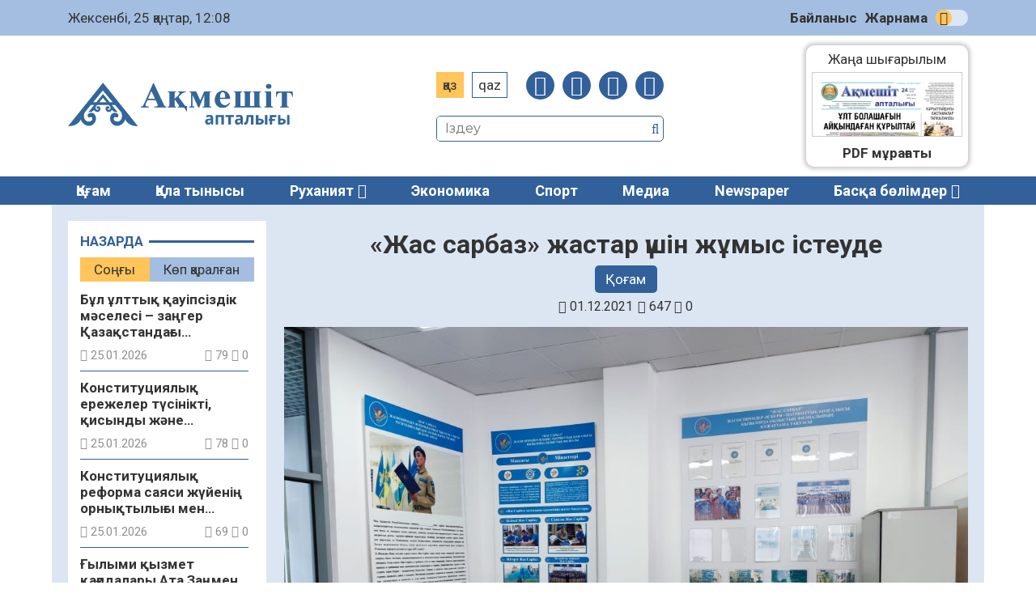

--- FILE ---
content_type: text/html; charset=UTF-8
request_url: https://aqmeshit-aptalygy.kz/qogam/zhas-sarbaz-zhastar-ueshin-zhumys-istewde-3-15896/
body_size: 18170
content:
<!DOCTYPE html>
<html lang="ru">
<head>
	<meta charset="UTF-8">
    <meta name="viewport" content="width=device-width, initial-scale=1.0">
    <meta name="format-detection" content="telephone=no">
	<title>«Жас сарбаз» жастар үшін жұмыс істеуде &#8211; «Ақмешіт апталығы»</title>
<meta name='robots' content='max-image-preview:large' />
<link rel='dns-prefetch' href='//s.w.org' />
<meta name="robots" content="index, follow"><meta property="og:site_name" content="Ақмешіт апталығы"/><meta property="og:type" content="article"/><meta property="og:title" content="«Жас сарбаз» жастар үшін жұмыс істеуде"/><meta property="og:url" content="https://aqmeshit-aptalygy.kz/qogam/zhas-sarbaz-zhastar-ueshin-zhumys-istewde-3-15896/"/><meta property="og:image" content="https://aqmeshit-aptalygy.kz/wp-content/uploads/2021/12/30-3.jpg"/><meta property="og:description" content="Облыстық ішкі саясат басқармасының «Жастарға патриоттық тәрбие беру және азаматтық белсенділігін арттыруға бағытталған әлеуметтік қызмет жұмысын ұйымдастыру» әлеуметтік тапсырысы аясында облыстық жастар ресурстық орталығы ғимаратында жастарға арналған «Жас сарбаз» әскери-патриоттық орталығы қызмет көрсетуде.     Жылдам ақпарат алу үшін Facebook, Instagram желілері мен Telegram каналымызға жазылыңыз!"/><meta name="twitter:card" value="summary" /><meta name="twitter:url" value="https://aqmeshit-aptalygy.kz/qogam/zhas-sarbaz-zhastar-ueshin-zhumys-istewde-3-15896/" /><meta name="twitter:title" value="«Жас сарбаз» жастар үшін жұмыс істеуде" /><meta name="twitter:description" value="Облыстық ішкі саясат басқармасының «Жастарға патриоттық тәрбие беру және азаматтық белсенділігін арттыруға бағытталған әлеуметтік қызмет жұмысын ұйымдастыру» әлеуметтік тапсырысы аясында облыстық жастар ресурстық орталығы ғимаратында жастарға арналған «Жас сарбаз» әскери-патриоттық орталығы қызмет көрсетуде.     Жылдам ақпарат алу үшін Facebook, Instagram желілері мен Telegram каналымызға жазылыңыз!" /><meta name="twitter:image" value="https://aqmeshit-aptalygy.kz/wp-content/uploads/2021/12/30-3.jpg" /><link rel='stylesheet' id='wp-block-library-css'  href='https://aqmeshit-aptalygy.kz/wp-includes/css/dist/block-library/style.min.css' type='text/css' media='all' />
<style id='global-styles-inline-css' type='text/css'>
body{--wp--preset--color--black: #000000;--wp--preset--color--cyan-bluish-gray: #abb8c3;--wp--preset--color--white: #ffffff;--wp--preset--color--pale-pink: #f78da7;--wp--preset--color--vivid-red: #cf2e2e;--wp--preset--color--luminous-vivid-orange: #ff6900;--wp--preset--color--luminous-vivid-amber: #fcb900;--wp--preset--color--light-green-cyan: #7bdcb5;--wp--preset--color--vivid-green-cyan: #00d084;--wp--preset--color--pale-cyan-blue: #8ed1fc;--wp--preset--color--vivid-cyan-blue: #0693e3;--wp--preset--color--vivid-purple: #9b51e0;--wp--preset--gradient--vivid-cyan-blue-to-vivid-purple: linear-gradient(135deg,rgba(6,147,227,1) 0%,rgb(155,81,224) 100%);--wp--preset--gradient--light-green-cyan-to-vivid-green-cyan: linear-gradient(135deg,rgb(122,220,180) 0%,rgb(0,208,130) 100%);--wp--preset--gradient--luminous-vivid-amber-to-luminous-vivid-orange: linear-gradient(135deg,rgba(252,185,0,1) 0%,rgba(255,105,0,1) 100%);--wp--preset--gradient--luminous-vivid-orange-to-vivid-red: linear-gradient(135deg,rgba(255,105,0,1) 0%,rgb(207,46,46) 100%);--wp--preset--gradient--very-light-gray-to-cyan-bluish-gray: linear-gradient(135deg,rgb(238,238,238) 0%,rgb(169,184,195) 100%);--wp--preset--gradient--cool-to-warm-spectrum: linear-gradient(135deg,rgb(74,234,220) 0%,rgb(151,120,209) 20%,rgb(207,42,186) 40%,rgb(238,44,130) 60%,rgb(251,105,98) 80%,rgb(254,248,76) 100%);--wp--preset--gradient--blush-light-purple: linear-gradient(135deg,rgb(255,206,236) 0%,rgb(152,150,240) 100%);--wp--preset--gradient--blush-bordeaux: linear-gradient(135deg,rgb(254,205,165) 0%,rgb(254,45,45) 50%,rgb(107,0,62) 100%);--wp--preset--gradient--luminous-dusk: linear-gradient(135deg,rgb(255,203,112) 0%,rgb(199,81,192) 50%,rgb(65,88,208) 100%);--wp--preset--gradient--pale-ocean: linear-gradient(135deg,rgb(255,245,203) 0%,rgb(182,227,212) 50%,rgb(51,167,181) 100%);--wp--preset--gradient--electric-grass: linear-gradient(135deg,rgb(202,248,128) 0%,rgb(113,206,126) 100%);--wp--preset--gradient--midnight: linear-gradient(135deg,rgb(2,3,129) 0%,rgb(40,116,252) 100%);--wp--preset--duotone--dark-grayscale: url('#wp-duotone-dark-grayscale');--wp--preset--duotone--grayscale: url('#wp-duotone-grayscale');--wp--preset--duotone--purple-yellow: url('#wp-duotone-purple-yellow');--wp--preset--duotone--blue-red: url('#wp-duotone-blue-red');--wp--preset--duotone--midnight: url('#wp-duotone-midnight');--wp--preset--duotone--magenta-yellow: url('#wp-duotone-magenta-yellow');--wp--preset--duotone--purple-green: url('#wp-duotone-purple-green');--wp--preset--duotone--blue-orange: url('#wp-duotone-blue-orange');--wp--preset--font-size--small: 13px;--wp--preset--font-size--medium: 20px;--wp--preset--font-size--large: 36px;--wp--preset--font-size--x-large: 42px;}.has-black-color{color: var(--wp--preset--color--black) !important;}.has-cyan-bluish-gray-color{color: var(--wp--preset--color--cyan-bluish-gray) !important;}.has-white-color{color: var(--wp--preset--color--white) !important;}.has-pale-pink-color{color: var(--wp--preset--color--pale-pink) !important;}.has-vivid-red-color{color: var(--wp--preset--color--vivid-red) !important;}.has-luminous-vivid-orange-color{color: var(--wp--preset--color--luminous-vivid-orange) !important;}.has-luminous-vivid-amber-color{color: var(--wp--preset--color--luminous-vivid-amber) !important;}.has-light-green-cyan-color{color: var(--wp--preset--color--light-green-cyan) !important;}.has-vivid-green-cyan-color{color: var(--wp--preset--color--vivid-green-cyan) !important;}.has-pale-cyan-blue-color{color: var(--wp--preset--color--pale-cyan-blue) !important;}.has-vivid-cyan-blue-color{color: var(--wp--preset--color--vivid-cyan-blue) !important;}.has-vivid-purple-color{color: var(--wp--preset--color--vivid-purple) !important;}.has-black-background-color{background-color: var(--wp--preset--color--black) !important;}.has-cyan-bluish-gray-background-color{background-color: var(--wp--preset--color--cyan-bluish-gray) !important;}.has-white-background-color{background-color: var(--wp--preset--color--white) !important;}.has-pale-pink-background-color{background-color: var(--wp--preset--color--pale-pink) !important;}.has-vivid-red-background-color{background-color: var(--wp--preset--color--vivid-red) !important;}.has-luminous-vivid-orange-background-color{background-color: var(--wp--preset--color--luminous-vivid-orange) !important;}.has-luminous-vivid-amber-background-color{background-color: var(--wp--preset--color--luminous-vivid-amber) !important;}.has-light-green-cyan-background-color{background-color: var(--wp--preset--color--light-green-cyan) !important;}.has-vivid-green-cyan-background-color{background-color: var(--wp--preset--color--vivid-green-cyan) !important;}.has-pale-cyan-blue-background-color{background-color: var(--wp--preset--color--pale-cyan-blue) !important;}.has-vivid-cyan-blue-background-color{background-color: var(--wp--preset--color--vivid-cyan-blue) !important;}.has-vivid-purple-background-color{background-color: var(--wp--preset--color--vivid-purple) !important;}.has-black-border-color{border-color: var(--wp--preset--color--black) !important;}.has-cyan-bluish-gray-border-color{border-color: var(--wp--preset--color--cyan-bluish-gray) !important;}.has-white-border-color{border-color: var(--wp--preset--color--white) !important;}.has-pale-pink-border-color{border-color: var(--wp--preset--color--pale-pink) !important;}.has-vivid-red-border-color{border-color: var(--wp--preset--color--vivid-red) !important;}.has-luminous-vivid-orange-border-color{border-color: var(--wp--preset--color--luminous-vivid-orange) !important;}.has-luminous-vivid-amber-border-color{border-color: var(--wp--preset--color--luminous-vivid-amber) !important;}.has-light-green-cyan-border-color{border-color: var(--wp--preset--color--light-green-cyan) !important;}.has-vivid-green-cyan-border-color{border-color: var(--wp--preset--color--vivid-green-cyan) !important;}.has-pale-cyan-blue-border-color{border-color: var(--wp--preset--color--pale-cyan-blue) !important;}.has-vivid-cyan-blue-border-color{border-color: var(--wp--preset--color--vivid-cyan-blue) !important;}.has-vivid-purple-border-color{border-color: var(--wp--preset--color--vivid-purple) !important;}.has-vivid-cyan-blue-to-vivid-purple-gradient-background{background: var(--wp--preset--gradient--vivid-cyan-blue-to-vivid-purple) !important;}.has-light-green-cyan-to-vivid-green-cyan-gradient-background{background: var(--wp--preset--gradient--light-green-cyan-to-vivid-green-cyan) !important;}.has-luminous-vivid-amber-to-luminous-vivid-orange-gradient-background{background: var(--wp--preset--gradient--luminous-vivid-amber-to-luminous-vivid-orange) !important;}.has-luminous-vivid-orange-to-vivid-red-gradient-background{background: var(--wp--preset--gradient--luminous-vivid-orange-to-vivid-red) !important;}.has-very-light-gray-to-cyan-bluish-gray-gradient-background{background: var(--wp--preset--gradient--very-light-gray-to-cyan-bluish-gray) !important;}.has-cool-to-warm-spectrum-gradient-background{background: var(--wp--preset--gradient--cool-to-warm-spectrum) !important;}.has-blush-light-purple-gradient-background{background: var(--wp--preset--gradient--blush-light-purple) !important;}.has-blush-bordeaux-gradient-background{background: var(--wp--preset--gradient--blush-bordeaux) !important;}.has-luminous-dusk-gradient-background{background: var(--wp--preset--gradient--luminous-dusk) !important;}.has-pale-ocean-gradient-background{background: var(--wp--preset--gradient--pale-ocean) !important;}.has-electric-grass-gradient-background{background: var(--wp--preset--gradient--electric-grass) !important;}.has-midnight-gradient-background{background: var(--wp--preset--gradient--midnight) !important;}.has-small-font-size{font-size: var(--wp--preset--font-size--small) !important;}.has-medium-font-size{font-size: var(--wp--preset--font-size--medium) !important;}.has-large-font-size{font-size: var(--wp--preset--font-size--large) !important;}.has-x-large-font-size{font-size: var(--wp--preset--font-size--x-large) !important;}
</style>
<link rel='stylesheet' id='style-css'  href='https://aqmeshit-aptalygy.kz/wp-content/themes/aqmeshit-aptalygy/style.css' type='text/css' media='all' />
<link rel='stylesheet' id='font-awesome.min-css'  href='https://aqmeshit-aptalygy.kz/wp-content/themes/aqmeshit-aptalygy/libs/font-awesome/css/font-awesome.min.css' type='text/css' media='all' />
<link rel='stylesheet' id='slick-styles-css'  href='https://aqmeshit-aptalygy.kz/wp-content/themes/aqmeshit-aptalygy/libs/slick/slick.css' type='text/css' media='all' />
<script type='text/javascript' src='https://aqmeshit-aptalygy.kz/wp-includes/js/jquery/jquery.min.js' id='jquery-core-js'></script>
<script type='text/javascript' src='https://aqmeshit-aptalygy.kz/wp-includes/js/jquery/jquery-migrate.min.js' id='jquery-migrate-js'></script>
<link rel="canonical" href="https://aqmeshit-aptalygy.kz/qogam/zhas-sarbaz-zhastar-ueshin-zhumys-istewde-3-15896/" />
	<script type="text/javascript">
	    var ajaxurl = 'https://aqmeshit-aptalygy.kz/wp-admin/admin-ajax.php';
	</script>
	<style>.pseudo-clearfy-link { color: #008acf; cursor: pointer;}.pseudo-clearfy-link:hover { text-decoration: none;}</style><link rel="icon" href="https://aqmeshit-aptalygy.kz/wp-content/uploads/2020/11/cropped-Favicon-AA-32x32.jpg" sizes="32x32" />
<link rel="icon" href="https://aqmeshit-aptalygy.kz/wp-content/uploads/2020/11/cropped-Favicon-AA-192x192.jpg" sizes="192x192" />
<link rel="apple-touch-icon" href="https://aqmeshit-aptalygy.kz/wp-content/uploads/2020/11/cropped-Favicon-AA-180x180.jpg" />
<meta name="msapplication-TileImage" content="https://aqmeshit-aptalygy.kz/wp-content/uploads/2020/11/cropped-Favicon-AA-270x270.jpg" />
		<style type="text/css" id="wp-custom-css">
			@import url('https://fonts.googleapis.com/css2?family=Roboto:ital,wght@0,400;0,700;1,400;1,700&display=swap');

body {
font-family: 'Roboto', sans-serif;
	font-size: 17px;
	}

.ccfic {
	font-size: .8em;
    line-height: 1.5em;
    text-align: left;
	color: #32609A;
}

.readmore-news
.ccfic {
    display: none;
		}
	
.wp-block-image figcaption {
	text-align: center;
	font-size: .8em;
	font-style: italic;
	color: #32609A;
}

.single-post__article .post-content blockquote {
    border-left: 8px solid #1e56a0;
	border-right: 8px solid #1e56a0;
	border-radius: 20px;
	font-style: italic;
 }

.logo p {
	display: none;
}

.section-polls {
	display: none;
}

.section-infographic {
	display: none;
}
.social-sharing {
	margin-left: auto;
  margin-right: auto;
}

.contact-us {
display: none;
}		</style>
			<!-- Yandex.Metrika counter -->
	<script type="text/javascript" >
		(function(m,e,t,r,i,k,a){m[i]=m[i]||function(){(m[i].a=m[i].a||[]).push(arguments)};
		m[i].l=1*new Date();k=e.createElement(t),a=e.getElementsByTagName(t)[0],k.async=1,k.src=r,a.parentNode.insertBefore(k,a)})
		(window, document, "script", "https://mc.yandex.ru/metrika/tag.js", "ym");

		ym(69957355, "init", {
				clickmap:true,
				trackLinks:true,
				accurateTrackBounce:true
		});
	</script>
	<script type="text/javascript">
		var styles_path = "https://aqmeshit-aptalygy.kz/wp-content/themes/aqmeshit-aptalygy/style.css?v=0.0134"
	</script>
</head>

<body>
	<div id="main-header">
		<div class="main-header__top">
			<div class="wrapper">
				<div id="todayis">
					<p id="date-now">
						Жексенбі, 25 қаңтар, 12:08					</p>
				</div>
				<nav class="main-header__nav">
					<ul id="menu-verhnee-menju" class="main-header__nav-list"><li id="menu-item-26" class="menu-item menu-item-type-post_type menu-item-object-page menu-item-26"><a href="https://aqmeshit-aptalygy.kz/bajlanys/">Байланыс</a></li>
<li id="menu-item-25" class="menu-item menu-item-type-post_type menu-item-object-page menu-item-25"><a href="https://aqmeshit-aptalygy.kz/zharnama/">Жарнама</a></li>
</ul>					<input type="checkbox" id="switch-theme" /><label for="switch-theme" class="switch-label" title="Сменить тему">Сменить тему</label>
				</nav>
			</div>
		</div>
		<div class="main-header__center wrapper">
			<a class="logo" href="https://aqmeshit-aptalygy.kz">
				<img src="https://aqmeshit-aptalygy.kz/wp-content/themes/aqmeshit-aptalygy/img/logo.png" alt="Aqmeshit aptalygy">
				<p>Қалалық қоғамдық-саяси газет сайты</p>
			</a>
			<div class="main-header__options">
				<div class="site-settings">
					<ul class="language-switcher">
						<li class="kaz CyrLatIgnore">Қаз</li>
						<li class="qaz">Qaz</li>
					</ul>
					<button class="open-menu">
						<span></span>
						<span></span>
						<span></span>
						<span></span>
					</button>
					<nav class="social-links">
						<ul class="social-links__list">
							<li><a href="https://facebook.com/akmeshit.kz" target="_blank"><i class="fa fa-facebook"></i></a></li>
							<li><a href="#" target="_blank"><i class="fa fa-instagram"></i></a></li>
							<li><a href="#" target="_blank"><i class="fa fa-twitter"></i></a></li>
							<li><a href="#" target="_blank"><i class="fa fa-telegram"></i></a></li>
						</ul>
					</nav>
				</div>
				<div class="search">
					<form class="search-form" action="https://aqmeshit-aptalygy.kz/" method="get">
	<input type="search" name="s" class="search-form__input" id="search-field" placeholder="Іздеу">
	<button type="submit" class="search-submit"><i class="fa fa-search"></i></button>
</form>			
				</div>
			</div>
			<div class="contact-us">
					<a href="https://wa.me/+77029325225"><i class="fa fa-whatsapp"></i></a>
					<p>Бізге жаңалық<br>жіберіңіз:</p>
					<a href="https://wa.me/+77029325225">+7(702)932-52-25</a>	
				</div>
			<section class="section-pdf">
													<a class="pdf-thumbnail" href="https://aqmeshit-aptalygy.kz/pdf/6-2218/">
						<img width="490" height="695" src="https://aqmeshit-aptalygy.kz/wp-content/uploads/2026/01/240120226.webp" class="attachment-full size-full wp-post-image" alt="" loading="lazy" />					</a>
					<a class="pdf-link" href="https://aqmeshit-aptalygy.kz/pdf/6-2218/">Жаңа шығарылым<br>
						<span>№6 (2218)<br>24.01.2026</span>
					</a>
												<a class="pdf-archive" href="https://aqmeshit-aptalygy.kz/pdf/">PDF мұрағаты</a>
			</section>
		</div>
		<nav class="main-menu">
			<div class="wrapper">
				<ul id="menu-glavnoe-menju" class="main-menu__list"><li id="menu-item-28" class="menu-item menu-item-type-taxonomy menu-item-object-category current-post-ancestor current-menu-parent current-post-parent menu-item-28"><a href="https://aqmeshit-aptalygy.kz/category/qogam/">Қоғам</a></li>
<li id="menu-item-261" class="menu-item menu-item-type-taxonomy menu-item-object-category menu-item-261"><a href="https://aqmeshit-aptalygy.kz/category/qala-tynysy/">Қала тынысы</a></li>
<li id="menu-item-77" class="menu-item menu-item-type-taxonomy menu-item-object-category menu-item-has-children menu-item-77"><a href="https://aqmeshit-aptalygy.kz/category/ruhaniat/">Руханият</a>
<ul class="sub-menu">
	<li id="menu-item-325" class="menu-item menu-item-type-taxonomy menu-item-object-category menu-item-325"><a href="https://aqmeshit-aptalygy.kz/category/madeniet/">Мәдениет</a></li>
	<li id="menu-item-324" class="menu-item menu-item-type-taxonomy menu-item-object-category menu-item-324"><a href="https://aqmeshit-aptalygy.kz/category/adebiet/">Әдебиет</a></li>
	<li id="menu-item-328" class="menu-item menu-item-type-taxonomy menu-item-object-category menu-item-328"><a href="https://aqmeshit-aptalygy.kz/category/tarih/">Тарих</a></li>
	<li id="menu-item-326" class="menu-item menu-item-type-taxonomy menu-item-object-category menu-item-326"><a href="https://aqmeshit-aptalygy.kz/category/oner/">Өнер</a></li>
</ul>
</li>
<li id="menu-item-30" class="menu-item menu-item-type-taxonomy menu-item-object-category menu-item-30"><a href="https://aqmeshit-aptalygy.kz/category/jekonomika/">Экономика</a></li>
<li id="menu-item-263" class="menu-item menu-item-type-taxonomy menu-item-object-category menu-item-263"><a href="https://aqmeshit-aptalygy.kz/category/sport/">Спорт</a></li>
<li id="menu-item-262" class="menu-item menu-item-type-taxonomy menu-item-object-category menu-item-262"><a href="https://aqmeshit-aptalygy.kz/category/media/">Медиа</a></li>
<li id="menu-item-52688" class="menu-item menu-item-type-taxonomy menu-item-object-category menu-item-52688"><a href="https://aqmeshit-aptalygy.kz/category/newspaper/">Newspaper</a></li>
<li><a class="expand-menu" href="#">Басқа бөлімдер</a></li><ul class="custom-menu"><li><a href='https://aqmeshit-aptalygy.kz/category/it-news/'>IT-news</a></li><li><a href='https://aqmeshit-aptalygy.kz/category/newspaper/'>Newspaper</a></li><li><a href='https://aqmeshit-aptalygy.kz/category/media/audio/'>Аудио</a></li><li><a href='https://aqmeshit-aptalygy.kz/category/aelem-zhangalyqtary/'>Әлем жаңалықтары</a></li><li><a href='https://aqmeshit-aptalygy.kz/category/basty-zhangalyqtar/'>Басты жаңалықтар</a></li><li><a href='https://aqmeshit-aptalygy.kz/category/bilim/'>Білім</a></li><li><a href='https://aqmeshit-aptalygy.kz/category/media/video/'>Видео</a></li><li><a href='https://aqmeshit-aptalygy.kz/category/densaulyq/'>Денсаулық</a></li><li><a href='https://aqmeshit-aptalygy.kz/category/jarnama/'>Жарнама</a></li><li><a href='https://aqmeshit-aptalygy.kz/category/jahan/'>Жаһан</a></li><li><a href='https://aqmeshit-aptalygy.kz/category/industriya/'>Индустрия</a></li><li><a href='https://aqmeshit-aptalygy.kz/category/kasipkerlik/'>Кәсіпкерлік</a></li><li><a href='https://aqmeshit-aptalygy.kz/category/quqyq/'>Құқық</a></li><li><a href='https://aqmeshit-aptalygy.kz/category/oqigalar/'>Оқиғалар</a></li><li><a href='https://aqmeshit-aptalygy.kz/category/onertabys/'>Өнертабыс</a></li><li><a href='https://aqmeshit-aptalygy.kz/category/saraptama/'>Сараптама</a></li><li><a href='https://aqmeshit-aptalygy.kz/category/saualnama/'>Сауалнама</a></li><li><a href='https://aqmeshit-aptalygy.kz/category/sajasat/'>Саясат</a></li><li><a href='https://aqmeshit-aptalygy.kz/category/suhbat/'>Сұхбат</a></li><li><a href='https://aqmeshit-aptalygy.kz/category/tagylym/'>Тағылым</a></li><li><a href='https://aqmeshit-aptalygy.kz/category/tanym/'>Таным</a></li><li><a href='https://aqmeshit-aptalygy.kz/category/finans/'>Финанс</a></li><li><a href='https://aqmeshit-aptalygy.kz/category/media/photo/'>Фото</a></li><li><a href='https://aqmeshit-aptalygy.kz/category/jekologija/'>Экология</a></li><li><a href='https://aqmeshit-aptalygy.kz/category/jenergetika/'>Энергетика</a></li></ul></ul>	
			</div>
		</nav>
	</div>
<main class="main wrapper single-page">
	<div class="main-content">
		<aside class="main-sidebar">
	<div class="main-sidebar__wrap">
		<section class="latest-news category-news">
			<header><p>Назарда</p></header>
			<ul class="tabs-caption">
				<li class="most-recent__tab active">Соңғы</li>
				<li class="most-viewed__tab">Көп қаралған</li>
			</ul>
			<div class="sidebar-news-tab active-tab">
				<ul class="inline-news__list">
																<li class="inline-news__list-item">
	<a href="https://aqmeshit-aptalygy.kz/basty-zhangalyqtar/strong-bul-ulttyq-qawipsizdik-maeselesi-zangger-qazaqstandaghy-zajyrlylyq-ughymynyng-shegi-twraly-soez-qozghady-strong-94534/" title="<strong>Бұл ұлттық қауіпсіздік мәселесі – заңгер Қазақстандағы зайырлылық ұғымының шегі туралы сөз қозғады</strong>">
		<h4 class="inline-news__item-heading article-link__heading">
			<strong>Бұл ұлттық қауіпсіздік мәселесі – заңгер Қазақстандағы зайырлылық ұғымының шегі туралы сөз қозғады</strong>		</h4>
		<div class="post-data">
			<p class="pub-date"><i class="fa fa-calendar"></i> 25.01.2026</p>
			<p class="post-stats"> 
				<i class="fa fa-eye"></i> 79				<i class="fa fa-comment-o"></i> 0			</p>
		</div>
	</a>
</li>											<li class="inline-news__list-item">
	<a href="https://aqmeshit-aptalygy.kz/basty-zhangalyqtar/[base64]/" title="<strong>К</strong><strong>онституциялық ережелер түсінікті, қисынды және стилистикалық тұрғыдан дұрыс болуы керек</strong><strong> </strong><strong>–</strong><strong> </strong><strong>Әділет министрі</strong><strong></strong>">
		<h4 class="inline-news__item-heading article-link__heading">
			<strong>К</strong><strong>онституциялық ережелер түсінікті, қисынды және стилистикалық тұрғыдан дұрыс болуы керек</strong><strong> </strong><strong>–</strong><strong> </strong><strong>Әділет министрі</strong><strong></strong>		</h4>
		<div class="post-data">
			<p class="pub-date"><i class="fa fa-calendar"></i> 25.01.2026</p>
			<p class="post-stats"> 
				<i class="fa fa-eye"></i> 78				<i class="fa fa-comment-o"></i> 0			</p>
		</div>
	</a>
</li>											<li class="inline-news__list-item">
	<a href="https://aqmeshit-aptalygy.kz/basty-zhangalyqtar/strong-konstitwcijalyq-reforma-sajasi-zhuejening-ornyqtylyghy-men-azamattardyng-quqyqtaryn-qorghawdy-kueshejtedi-strong-94529/" title="<strong>Конституциялық реформа саяси жүйенің орнықтылығы мен азаматтардың құқықтарын қорғауды күшейтеді</strong>">
		<h4 class="inline-news__item-heading article-link__heading">
			<strong>Конституциялық реформа саяси жүйенің орнықтылығы мен азаматтардың құқықтарын қорғауды күшейтеді</strong>		</h4>
		<div class="post-data">
			<p class="pub-date"><i class="fa fa-calendar"></i> 25.01.2026</p>
			<p class="post-stats"> 
				<i class="fa fa-eye"></i> 69				<i class="fa fa-comment-o"></i> 0			</p>
		</div>
	</a>
</li>											<li class="inline-news__list-item">
	<a href="https://aqmeshit-aptalygy.kz/basty-zhangalyqtar/strong-ghylymi-qyzmet-qaghidalary-ata-zangmen-bekitilwge-tiis-strong-94526/" title="<strong>Ғылыми қызмет қағидалары Ата Заңмен бекітілуге тиіс</strong>">
		<h4 class="inline-news__item-heading article-link__heading">
			<strong>Ғылыми қызмет қағидалары Ата Заңмен бекітілуге тиіс</strong>		</h4>
		<div class="post-data">
			<p class="pub-date"><i class="fa fa-calendar"></i> 25.01.2026</p>
			<p class="post-stats"> 
				<i class="fa fa-eye"></i> 84				<i class="fa fa-comment-o"></i> 0			</p>
		</div>
	</a>
</li>											<li class="inline-news__list-item">
	<a href="https://aqmeshit-aptalygy.kz/basty-zhangalyqtar/strong-belgili-zhwrnalist-konstitwcijalyq-komissija-otyrysynda-bilim-zhaene-taerbie-zhuejesindegi-zajyrlylyq-twraly-maeseleni-koeterdi-strong-94523/" title="<strong>Белгілі журналист Конституциялық комиссия отырысында білім және тәрбие жүйесіндегі зайырлылық туралы мәселені көтерді</strong>">
		<h4 class="inline-news__item-heading article-link__heading">
			<strong>Белгілі журналист Конституциялық комиссия отырысында білім және тәрбие жүйесіндегі зайырлылық туралы мәселені көтерді</strong>		</h4>
		<div class="post-data">
			<p class="pub-date"><i class="fa fa-calendar"></i> 25.01.2026</p>
			<p class="post-stats"> 
				<i class="fa fa-eye"></i> 70				<i class="fa fa-comment-o"></i> 0			</p>
		</div>
	</a>
</li>											<li class="inline-news__list-item">
	<a href="https://aqmeshit-aptalygy.kz/basty-zhangalyqtar/strong-konstitwcijalyq-reformanyng-mangyzdy-baghyty-shygharmashylyq-erkindik-soez-bostandyghy-strong-strong-bolwy-tiis-strong-94521/" title="<strong>Конституциялық реформаның маңызды бағыты – шығармашылық еркіндік, сөз бостандығы</strong><strong> болуы тиіс</strong>">
		<h4 class="inline-news__item-heading article-link__heading">
			<strong>Конституциялық реформаның маңызды бағыты – шығармашылық еркіндік, сөз бостандығы</strong><strong> болуы тиіс</strong>		</h4>
		<div class="post-data">
			<p class="pub-date"><i class="fa fa-calendar"></i> 25.01.2026</p>
			<p class="post-stats"> 
				<i class="fa fa-eye"></i> 70				<i class="fa fa-comment-o"></i> 0			</p>
		</div>
	</a>
</li>											<li class="inline-news__list-item">
	<a href="https://aqmeshit-aptalygy.kz/basty-zhangalyqtar/strong-cifrlyq-kengistikte-qawipsizdik-zheke-derekterdi-qorghaw-memlekettik-mindet-strong-94514/" title="<strong>Цифрлық кеңістікте қауіпсіздік: жеке деректерді қорғау &#8211; мемлекеттік міндет</strong>">
		<h4 class="inline-news__item-heading article-link__heading">
			<strong>Цифрлық кеңістікте қауіпсіздік: жеке деректерді қорғау &#8211; мемлекеттік міндет</strong>		</h4>
		<div class="post-data">
			<p class="pub-date"><i class="fa fa-calendar"></i> 25.01.2026</p>
			<p class="post-stats"> 
				<i class="fa fa-eye"></i> 68				<i class="fa fa-comment-o"></i> 0			</p>
		</div>
	</a>
</li>											<li class="inline-news__list-item">
	<a href="https://aqmeshit-aptalygy.kz/basty-zhangalyqtar/strong-maedi-myrzagharaev-sottyng-sankcijasynsyz-ustaw-merzimin-72-saghattan-48-saghatqa-dejin-qysqartwdy-usyndy-strong-94511/" title="<strong>Мәди Мырзағараев соттың санкциясынсыз ұстау мерзімін 72 сағаттан 48 сағатқа дейін қысқартуды ұсынды</strong>">
		<h4 class="inline-news__item-heading article-link__heading">
			<strong>Мәди Мырзағараев соттың санкциясынсыз ұстау мерзімін 72 сағаттан 48 сағатқа дейін қысқартуды ұсынды</strong>		</h4>
		<div class="post-data">
			<p class="pub-date"><i class="fa fa-calendar"></i> 25.01.2026</p>
			<p class="post-stats"> 
				<i class="fa fa-eye"></i> 70				<i class="fa fa-comment-o"></i> 0			</p>
		</div>
	</a>
</li>											<li class="inline-news__list-item">
	<a href="https://aqmeshit-aptalygy.kz/basty-zhangalyqtar/strong-aq-zhol-partijasy-banktik-qupijany-konstitwcijalyq-qorghawdy-kueshejtwdi-usynady-strong-94508/" title="<strong>«Ақ жол» партиясы банктік құпияны конституциялық қорғауды күшейтуді ұсынады</strong>">
		<h4 class="inline-news__item-heading article-link__heading">
			<strong>«Ақ жол» партиясы банктік құпияны конституциялық қорғауды күшейтуді ұсынады</strong>		</h4>
		<div class="post-data">
			<p class="pub-date"><i class="fa fa-calendar"></i> 25.01.2026</p>
			<p class="post-stats"> 
				<i class="fa fa-eye"></i> 65				<i class="fa fa-comment-o"></i> 0			</p>
		</div>
	</a>
</li>											<li class="inline-news__list-item">
	<a href="https://aqmeshit-aptalygy.kz/jekonomika/damw-qory-malshylardyng-nesiesine-85-kepildik-beredi-94506/" title="«Даму» қоры малшылардың несиесіне 85% кепілдік береді">
		<h4 class="inline-news__item-heading article-link__heading">
			«Даму» қоры малшылардың несиесіне 85% кепілдік береді		</h4>
		<div class="post-data">
			<p class="pub-date"><i class="fa fa-calendar"></i> 24.01.2026</p>
			<p class="post-stats"> 
				<i class="fa fa-eye"></i> 141				<i class="fa fa-comment-o"></i> 0			</p>
		</div>
	</a>
</li>											<li class="inline-news__list-item">
	<a href="https://aqmeshit-aptalygy.kz/basty-zhangalyqtar/erzhan-zhienbaev-qazaqstannyng-halyq-kengesi-qazaqstan-halqy-assamblejasy-men-ulttyq-quryltajdyng-strategijalyq-fwnkcijalaryn-oryndawdy-zhalghastyrady-94504/" title="Ержан Жиенбаев: «Қазақстанның Халық Кеңесі Қазақстан халқы Ассамблеясы мен Ұлттық құрылтайдың стратегиялық функцияларын орындауды жалғастырады»">
		<h4 class="inline-news__item-heading article-link__heading">
			Ержан Жиенбаев: «Қазақстанның Халық Кеңесі Қазақстан халқы Ассамблеясы мен Ұлттық құрылтайдың стратегиялық функцияларын орындауды жалғастырады»		</h4>
		<div class="post-data">
			<p class="pub-date"><i class="fa fa-calendar"></i> 24.01.2026</p>
			<p class="post-stats"> 
				<i class="fa fa-eye"></i> 155				<i class="fa fa-comment-o"></i> 0			</p>
		</div>
	</a>
</li>											<li class="inline-news__list-item">
	<a href="https://aqmeshit-aptalygy.kz/basty-zhangalyqtar/erlan-qarin-parlamenttik-reforma-zhoenindegi-zhumys-tobynyng-atqarghan-isine-toqtaldy-94501/" title="Ерлан Қарин Парламенттік реформа жөніндегі жұмыс тобының атқарған ісіне тоқталды">
		<h4 class="inline-news__item-heading article-link__heading">
			Ерлан Қарин Парламенттік реформа жөніндегі жұмыс тобының атқарған ісіне тоқталды		</h4>
		<div class="post-data">
			<p class="pub-date"><i class="fa fa-calendar"></i> 24.01.2026</p>
			<p class="post-stats"> 
				<i class="fa fa-eye"></i> 149				<i class="fa fa-comment-o"></i> 0			</p>
		</div>
	</a>
</li>											<li class="inline-news__list-item">
	<a href="https://aqmeshit-aptalygy.kz/basty-zhangalyqtar/memlekettik-kengesshi-konstitwcijalyq-komissija-toeraghasynyng-orynbasary-erlan-qarin-94498/" title="Мемлекеттік кеңесші &#8211; Конституциялық комиссия төрағасының орынбасары Ерлан Қарин">
		<h4 class="inline-news__item-heading article-link__heading">
			Мемлекеттік кеңесші &#8211; Конституциялық комиссия төрағасының орынбасары Ерлан Қарин		</h4>
		<div class="post-data">
			<p class="pub-date"><i class="fa fa-calendar"></i> 24.01.2026</p>
			<p class="post-stats"> 
				<i class="fa fa-eye"></i> 156				<i class="fa fa-comment-o"></i> 0			</p>
		</div>
	</a>
</li>											<li class="inline-news__list-item">
	<a href="https://aqmeshit-aptalygy.kz/basty-zhangalyqtar/jelvira-azimova-konstitwcijalyq-reformanyng-basty-maqsaty-men-mindetterin-atady-94495/" title="Эльвира Азимова Конституциялық реформаның басты мақсаты мен міндеттерін атады">
		<h4 class="inline-news__item-heading article-link__heading">
			Эльвира Азимова Конституциялық реформаның басты мақсаты мен міндеттерін атады		</h4>
		<div class="post-data">
			<p class="pub-date"><i class="fa fa-calendar"></i> 24.01.2026</p>
			<p class="post-stats"> 
				<i class="fa fa-eye"></i> 144				<i class="fa fa-comment-o"></i> 0			</p>
		</div>
	</a>
</li>											<li class="inline-news__list-item">
	<a href="https://aqmeshit-aptalygy.kz/jekonomika/786-myng-tengge-otbasy-bank-salymshylaryna-memlekettik-syjaqy-qashan-tuesedi-94492/" title="786 мың теңге: Отбасы банк салымшыларына мемлекеттік сыйақы қашан түседі">
		<h4 class="inline-news__item-heading article-link__heading">
			786 мың теңге: Отбасы банк салымшыларына мемлекеттік сыйақы қашан түседі		</h4>
		<div class="post-data">
			<p class="pub-date"><i class="fa fa-calendar"></i> 24.01.2026</p>
			<p class="post-stats"> 
				<i class="fa fa-eye"></i> 169				<i class="fa fa-comment-o"></i> 0			</p>
		</div>
	</a>
</li>														</ul>
				<p class="link-to-cat">
					<a class="def-style" href="https://aqmeshit-aptalygy.kz/songghy-zhangalyqtar/">Барлық жаңалық</a>
				</p>
			</div>
			<div class="sidebar-news-tab">
				<select class="choose-period">
					<option value="today">24 сағат</option>
					<option value="week">7 күн</option>
					<option value="month">30 күн</option>
				</select>
				<ul class="inline-news__list popular-news__list">
																							<li class="inline-news__list-item">
	<a href="https://aqmeshit-aptalygy.kz/basty-zhangalyqtar/memlekettik-kengesshi-konstitwcijalyq-komissija-toeraghasynyng-orynbasary-erlan-qarin-94498/" title="Мемлекеттік кеңесші &#8211; Конституциялық комиссия төрағасының орынбасары Ерлан Қарин">
		<h4 class="inline-news__item-heading article-link__heading">
			Мемлекеттік кеңесші &#8211; Конституциялық комиссия төрағасының орынбасары Ерлан Қарин		</h4>
		<div class="post-data">
			<p class="pub-date"><i class="fa fa-calendar"></i> 24.01.2026</p>
			<p class="post-stats"> 
				<i class="fa fa-eye"></i> 156				<i class="fa fa-comment-o"></i> 0			</p>
		</div>
	</a>
</li>													<li class="inline-news__list-item">
	<a href="https://aqmeshit-aptalygy.kz/basty-zhangalyqtar/erzhan-zhienbaev-qazaqstannyng-halyq-kengesi-qazaqstan-halqy-assamblejasy-men-ulttyq-quryltajdyng-strategijalyq-fwnkcijalaryn-oryndawdy-zhalghastyrady-94504/" title="Ержан Жиенбаев: «Қазақстанның Халық Кеңесі Қазақстан халқы Ассамблеясы мен Ұлттық құрылтайдың стратегиялық функцияларын орындауды жалғастырады»">
		<h4 class="inline-news__item-heading article-link__heading">
			Ержан Жиенбаев: «Қазақстанның Халық Кеңесі Қазақстан халқы Ассамблеясы мен Ұлттық құрылтайдың стратегиялық функцияларын орындауды жалғастырады»		</h4>
		<div class="post-data">
			<p class="pub-date"><i class="fa fa-calendar"></i> 24.01.2026</p>
			<p class="post-stats"> 
				<i class="fa fa-eye"></i> 155				<i class="fa fa-comment-o"></i> 0			</p>
		</div>
	</a>
</li>													<li class="inline-news__list-item">
	<a href="https://aqmeshit-aptalygy.kz/basty-zhangalyqtar/erlan-qarin-parlamenttik-reforma-zhoenindegi-zhumys-tobynyng-atqarghan-isine-toqtaldy-94501/" title="Ерлан Қарин Парламенттік реформа жөніндегі жұмыс тобының атқарған ісіне тоқталды">
		<h4 class="inline-news__item-heading article-link__heading">
			Ерлан Қарин Парламенттік реформа жөніндегі жұмыс тобының атқарған ісіне тоқталды		</h4>
		<div class="post-data">
			<p class="pub-date"><i class="fa fa-calendar"></i> 24.01.2026</p>
			<p class="post-stats"> 
				<i class="fa fa-eye"></i> 149				<i class="fa fa-comment-o"></i> 0			</p>
		</div>
	</a>
</li>													<li class="inline-news__list-item">
	<a href="https://aqmeshit-aptalygy.kz/basty-zhangalyqtar/jelvira-azimova-konstitwcijalyq-reformanyng-basty-maqsaty-men-mindetterin-atady-94495/" title="Эльвира Азимова Конституциялық реформаның басты мақсаты мен міндеттерін атады">
		<h4 class="inline-news__item-heading article-link__heading">
			Эльвира Азимова Конституциялық реформаның басты мақсаты мен міндеттерін атады		</h4>
		<div class="post-data">
			<p class="pub-date"><i class="fa fa-calendar"></i> 24.01.2026</p>
			<p class="post-stats"> 
				<i class="fa fa-eye"></i> 144				<i class="fa fa-comment-o"></i> 0			</p>
		</div>
	</a>
</li>													<li class="inline-news__list-item">
	<a href="https://aqmeshit-aptalygy.kz/jekonomika/damw-qory-malshylardyng-nesiesine-85-kepildik-beredi-94506/" title="«Даму» қоры малшылардың несиесіне 85% кепілдік береді">
		<h4 class="inline-news__item-heading article-link__heading">
			«Даму» қоры малшылардың несиесіне 85% кепілдік береді		</h4>
		<div class="post-data">
			<p class="pub-date"><i class="fa fa-calendar"></i> 24.01.2026</p>
			<p class="post-stats"> 
				<i class="fa fa-eye"></i> 141				<i class="fa fa-comment-o"></i> 0			</p>
		</div>
	</a>
</li>													<li class="inline-news__list-item">
	<a href="https://aqmeshit-aptalygy.kz/basty-zhangalyqtar/strong-ghylymi-qyzmet-qaghidalary-ata-zangmen-bekitilwge-tiis-strong-94526/" title="<strong>Ғылыми қызмет қағидалары Ата Заңмен бекітілуге тиіс</strong>">
		<h4 class="inline-news__item-heading article-link__heading">
			<strong>Ғылыми қызмет қағидалары Ата Заңмен бекітілуге тиіс</strong>		</h4>
		<div class="post-data">
			<p class="pub-date"><i class="fa fa-calendar"></i> 25.01.2026</p>
			<p class="post-stats"> 
				<i class="fa fa-eye"></i> 84				<i class="fa fa-comment-o"></i> 0			</p>
		</div>
	</a>
</li>													<li class="inline-news__list-item">
	<a href="https://aqmeshit-aptalygy.kz/basty-zhangalyqtar/strong-bul-ulttyq-qawipsizdik-maeselesi-zangger-qazaqstandaghy-zajyrlylyq-ughymynyng-shegi-twraly-soez-qozghady-strong-94534/" title="<strong>Бұл ұлттық қауіпсіздік мәселесі – заңгер Қазақстандағы зайырлылық ұғымының шегі туралы сөз қозғады</strong>">
		<h4 class="inline-news__item-heading article-link__heading">
			<strong>Бұл ұлттық қауіпсіздік мәселесі – заңгер Қазақстандағы зайырлылық ұғымының шегі туралы сөз қозғады</strong>		</h4>
		<div class="post-data">
			<p class="pub-date"><i class="fa fa-calendar"></i> 25.01.2026</p>
			<p class="post-stats"> 
				<i class="fa fa-eye"></i> 79				<i class="fa fa-comment-o"></i> 0			</p>
		</div>
	</a>
</li>													<li class="inline-news__list-item">
	<a href="https://aqmeshit-aptalygy.kz/basty-zhangalyqtar/[base64]/" title="<strong>К</strong><strong>онституциялық ережелер түсінікті, қисынды және стилистикалық тұрғыдан дұрыс болуы керек</strong><strong> </strong><strong>–</strong><strong> </strong><strong>Әділет министрі</strong><strong></strong>">
		<h4 class="inline-news__item-heading article-link__heading">
			<strong>К</strong><strong>онституциялық ережелер түсінікті, қисынды және стилистикалық тұрғыдан дұрыс болуы керек</strong><strong> </strong><strong>–</strong><strong> </strong><strong>Әділет министрі</strong><strong></strong>		</h4>
		<div class="post-data">
			<p class="pub-date"><i class="fa fa-calendar"></i> 25.01.2026</p>
			<p class="post-stats"> 
				<i class="fa fa-eye"></i> 78				<i class="fa fa-comment-o"></i> 0			</p>
		</div>
	</a>
</li>													<li class="inline-news__list-item">
	<a href="https://aqmeshit-aptalygy.kz/basty-zhangalyqtar/strong-konstitwcijalyq-reformanyng-mangyzdy-baghyty-shygharmashylyq-erkindik-soez-bostandyghy-strong-strong-bolwy-tiis-strong-94521/" title="<strong>Конституциялық реформаның маңызды бағыты – шығармашылық еркіндік, сөз бостандығы</strong><strong> болуы тиіс</strong>">
		<h4 class="inline-news__item-heading article-link__heading">
			<strong>Конституциялық реформаның маңызды бағыты – шығармашылық еркіндік, сөз бостандығы</strong><strong> болуы тиіс</strong>		</h4>
		<div class="post-data">
			<p class="pub-date"><i class="fa fa-calendar"></i> 25.01.2026</p>
			<p class="post-stats"> 
				<i class="fa fa-eye"></i> 70				<i class="fa fa-comment-o"></i> 0			</p>
		</div>
	</a>
</li>													<li class="inline-news__list-item">
	<a href="https://aqmeshit-aptalygy.kz/basty-zhangalyqtar/strong-belgili-zhwrnalist-konstitwcijalyq-komissija-otyrysynda-bilim-zhaene-taerbie-zhuejesindegi-zajyrlylyq-twraly-maeseleni-koeterdi-strong-94523/" title="<strong>Белгілі журналист Конституциялық комиссия отырысында білім және тәрбие жүйесіндегі зайырлылық туралы мәселені көтерді</strong>">
		<h4 class="inline-news__item-heading article-link__heading">
			<strong>Белгілі журналист Конституциялық комиссия отырысында білім және тәрбие жүйесіндегі зайырлылық туралы мәселені көтерді</strong>		</h4>
		<div class="post-data">
			<p class="pub-date"><i class="fa fa-calendar"></i> 25.01.2026</p>
			<p class="post-stats"> 
				<i class="fa fa-eye"></i> 70				<i class="fa fa-comment-o"></i> 0			</p>
		</div>
	</a>
</li>																				</ul>
			</div>
		</section>
				<section class="section-polls category-news">
			<header><p>Сауалнама</p></header>
            <div class="dem-polls"><div class="dem-elem-wrap">
<style id="democracy-poll">.democracy:after{content:'';display:table;clear:both}.democracy ul li,.democracy ul{background:none;padding:0;margin:0}.democracy ul li:before{display:none}.democracy input[type='radio'],.democracy input[type='checkbox']{margin:0;vertical-align:middle}.democracy input[type='radio']:focus,.democracy input[type='checkbox']:focus{outline:0}.democracy ul{list-style:none !important;border:0 !important}.democracy ul li{list-style:none !important}input[type="submit"].dem-button,a.dem-button,.dem-button{position:relative;display:inline-block;text-decoration:none;line-height:1;border:0;margin:0;padding:0;cursor:pointer;white-space:nowrap;-webkit-user-select:none;-moz-user-select:none;-ms-user-select:none;user-select:none}input[type="submit"].dem-button:focus,a.dem-button:focus,.dem-button:focus{outline:0}input[type="submit"].dem-button:disabled,a.dem-button:disabled,.dem-button:disabled{opacity:.6;cursor:not-allowed}a.dem-button:hover{text-decoration:none !important}.democracy{position:relative;margin:0 auto}.democracy input[type='radio'],.democracy input[type='checkbox']{margin-right:.2em}.dem-screen{position:relative;line-height:1.3}.democracy ul.dem-vote{margin-bottom:1em}.democracy ul.dem-vote li{padding-bottom:0;margin-bottom:0}.democracy ul.dem-vote li>*{margin-bottom:.6em}.democracy ul.dem-answers li{padding-bottom:1em}.dem-answers .dem-label{margin-bottom:.2em;line-height:1.2}.dem-graph{position:relative;color:#555;color:rgba(0,0,0,.6);box-sizing:content-box;width:100%;display:table;height:1.2em;line-height:1.2em}.dem-fill{position:absolute;top:0;left:0;height:100%;background-color:#7cb4dd}.dem-voted-this .dem-fill{background-color:#ffc45a}.dem-votes-txt,.dem-percent-txt{position:relative;display:table-cell;padding-left:.3em;vertical-align:middle;font-size:90%}.dem-poll-info{padding-bottom:1em}.dem-poll-info:after{content:'';display:table;clear:both}.dem-poll-info>*{font-size:85%;display:block;float:right;clear:both;text-align:right;opacity:.7;line-height:1.3}.dem-vote label{float:none;display:block}.dem-results-link{display:inline-block;line-height:1;margin:.8em 1em}.dem-vote .dem-disabled{opacity:.5}.democracy .dem-bottom{padding-bottom:1em}.dem-bottom{text-align:center}.dem-bottom:after{content:'';display:table;clear:both}.dem-poll-title{display:block;margin-bottom:1.5em;margin-top:1.2em;font-size:120%}.dem-notice{z-index:10;position:absolute;top:0;border-radius:2px;width:100%;padding:1.5em 2em;text-align:center;background:rgba(247,241,212,.8);color:#6d6214}.dem-notice-close{position:absolute;top:0;right:0;padding:5px;cursor:pointer;line-height:.6;font-size:150%}.dem-notice-close:hover{color:#d26616}.dem-star{font-size:90%;vertical-align:baseline;padding-left:.3em;color:#ff4e00}.dem-poll-note{font-size:90%;padding:.5em;opacity:.8;line-height:1.3}.democracy .dem-copyright{position:absolute;bottom:-1em;right:0;text-decoration:none;border-bottom:0;color:#b2b2b2;opacity:.5;line-height:1}.democracy .dem-copyright:hover{opacity:1}.dem-add-answer{position:relative}.dem-add-answer>*{display:block}.dem-add-answer a{display:inline-block}input.dem-add-answer-txt{width:100%;box-sizing:border-box}.dem-add-answer-close{position:absolute;right:0;padding:0 .7em;cursor:pointer;color:#333}.dem-add-answer-close:hover{color:#ff2700}.dem-edit-link{display:block;position:absolute;top:0;right:0;line-height:1;text-decoration:none !important;border:0 !important}.dem-edit-link svg{width:1.2em !important;fill:#5a5a5a;fill:rgba(0,0,0,.6)}.dem-edit-link:hover svg{fill:#35a91d}.dem-loader{display:none;position:absolute;top:0;left:0;width:100%;height:100%}.dem-loader>*{display:table-cell;vertical-align:middle;text-align:center}.dem-loader svg{width:20%;max-width:100px;min-width:80px;margin-bottom:15%}.dem-loader [class^="dem-"]{margin-bottom:15% !important}.dem__collapser{display:block;cursor:pointer;text-align:center;font-size:150%;line-height:1}.dem__collapser:hover{color:#f31;background:rgba(255,255,255,.3)}.dem__collapser.expanded{position:relative;height:1em}.dem__collapser.collapsed{position:absolute;top:0;bottom:0;right:0;left:0}.dem__collapser .arr{display:block;position:absolute;bottom:0;width:100%}.dem__collapser.collapsed .arr:before{content:"▾"}.dem__collapser.expanded .arr:before{content:"▴"}.dem-poll-shortcode{margin-bottom:1.5em}.dem-archives .dem-elem-wrap{margin-bottom:2em;padding-bottom:20px;border-bottom:1px dashed #ccc}.dem-archives .dem-archive-link{display:none}.dem-paging{text-align:center;margin:1.5em auto}.dem-paging>*{display:inline-block;padding:.3em .8em;border-radius:.2em;background:#e2e2e2;color:#333;text-decoration:none;text-transform:lowercase;user-select:none}.dem-paging>a{color:#333}.dem-paging>a:hover{background:#ccc;color:#333;text-decoration:none}.dem-paging .current{background:#656565;color:#fff}.dem-paging .dots{background:none}.democracy{border-color:#ccc;border:1px solid rgba(0,0,0,.1);background-color:#eee;background-color:rgba(0,0,0,.1);background-image:-webkit-linear-gradient(bottom,rgba(0,0,0,.05),transparent);background-image:linear-gradient(to top,rgba(0,0,0,.05),transparent);padding:1em;padding-bottom:.5em;margin-bottom:1em}.dem-poll-title{margin:0;font-size:115%;margin:-.9em;margin-bottom:1em;text-align:center;padding:1em;border-bottom:1px solid rgba(0,0,0,.1)}.dem-percent-txt,.dem-label-percent-txt{display:none}.dem-votes-txt-percent:before{content:'- ';display:inline}.dem-revote-button:before{content:'◂ '}.dem-graph{background-color:rgba(255,255,255,.8)}.dem-results-link{margin-bottom:0}.dem__checkbox,.dem__radio{display:none !important}.dem__checkbox_label,.dem__radio_label{position:relative;box-sizing:content-box}.dem__checkbox_label .dem__spot,.dem__radio_label .dem__spot{position:relative;display:inline-block;vertical-align:baseline;top:.1em;cursor:pointer;width:12px;height:12px;margin-right:.3em;background:#fff;border:1px solid #ccc}.dem__checkbox_label .dem__spot{border-radius:3px}.dem__radio_label .dem__spot{border-radius:50%}.dem__checkbox_label .dem__spot:after,.dem__radio_label .dem__spot:after{content:'';position:absolute;opacity:0}.dem__checkbox_label .dem__spot:after{width:11px;height:4px;top:0;left:2px;border:2px solid #333;border-top:0;border-right:0;background:transparent;-ms-transform:rotate(-45deg);-webkit-transform:rotate(-45deg);transform:rotate(-45deg)}.dem__radio_label .dem__spot:after{width:6px;height:6px;border-radius:50%;top:50%;left:50%;background:#333;-ms-transform:translate(-50%,-50%);-webkit-transform:translate(-50%,-50%);transform:translate(-50%,-50%)}.dem__checkbox_label:hover .dem__spot::after,.dem__radio_label:hover .dem__spot::after{opacity:.2}.dem__checkbox:checked+.dem__spot,.dem__radio:checked+.dem__spot{border-color:#999}.dem__checkbox:checked+.dem__spot:after,.dem__radio:checked+.dem__spot:after{opacity:1}.dem__checkbox:disabled+.dem__spot,.dem__radio:disabled+.dem__spot{opacity:.5}.dem__checkbox:not(:checked):disabled+.dem__spot:after,.dem__radio:not(:checked):disabled+.dem__spot:after{opacity:0}input[type="submit"].dem-button,a.dem-button,.dem-button{font-size:90%;font-family:tahoma,arial,sans-serif;padding:.8em 1.6em !important;color:#fff;background:#61a9de;text-transform:uppercase}input[type="submit"].dem-button:hover,a.dem-button:hover,.dem-button:hover{color:#fff;background:#3b8bc6}a.dem-button:visited{color:#fff}.dem-button{background-color:#32609a !important}.dem-button{color:#fff !important}.dem-button:hover{background-color:#a3bee0 !important}.dem-button:hover{color:#333 !important}</style>
<div id="democracy-4" class="democracy" data-opts='{"ajax_url":"https:\/\/aqmeshit-aptalygy.kz\/wp-admin\/admin-ajax.php","pid":4,"max_answs":0,"answs_max_height":"500","anim_speed":"410","line_anim_speed":1500}' ><strong class="dem-poll-title">Ақпаратты қайдан алған тиімді?</strong><div class="dem-screen vote"><form method="POST" action="#democracy-4">
	<ul class="dem-vote">
		<li data-aid="14">
	<label class="dem__radio_label">
		<input class="dem__radio"  type="radio" value="14" name="answer_ids[]"  ><span class="dem__spot"></span> Әлеуметтік желіден
	</label>
</li><li data-aid="15">
	<label class="dem__radio_label">
		<input class="dem__radio"  type="radio" value="15" name="answer_ids[]"  ><span class="dem__spot"></span> Ақпараттық-танымдық сайттан
	</label>
</li><li data-aid="17">
	<label class="dem__radio_label">
		<input class="dem__radio"  type="radio" value="17" name="answer_ids[]"  ><span class="dem__spot"></span> Телеарналардан
	</label>
</li><li data-aid="16">
	<label class="dem__radio_label">
		<input class="dem__radio"  type="radio" value="16" name="answer_ids[]"  ><span class="dem__spot"></span> Газет-журналдан
	</label>
</li>
	</ul>
	<div class="dem-bottom"><input type="hidden" name="dem_act" value="vote"><input type="hidden" name="dem_pid" value="4"><div class="dem-vote-button"><input class="dem-button " type="submit" value="Дауыс беру" data-dem-act="vote"></div><a href="javascript:void(0);" class="dem-link dem-results-link" data-dem-act="view" rel="nofollow">Нәтижелері</a></div>
</form></div><noscript>Poll Options are limited because JavaScript is disabled in your browser.</noscript><div class="dem-loader"><div><svg xmlns="http://www.w3.org/2000/svg" viewBox="0 0 100 100" preserveAspectRatio="xMidYMid" class="uil-facebook">
  <rect x="0" y="0" width="100" height="100" fill="none" class="bk"></rect>
  <g transform="translate(20 50)">
    <rect x="-10" y="-30" width="20" height="60" class="fill" fill="#3769c8" opacity="0.6">
      <animateTransform attributeName="transform" type="scale" from="2" to="1" begin="0s" repeatCount="indefinite" dur="1s" calcMode="spline" keySplines="0.1 0.9 0.4 1" keyTimes="0;1" values="2;1"></animateTransform>
    </rect>
  </g>
  <g transform="translate(50 50)">
    <rect x="-10" y="-30" width="20" height="60" class="fill" fill="#3769c8" opacity="0.8">
      <animateTransform attributeName="transform" type="scale" from="2" to="1" begin="0.1s" repeatCount="indefinite" dur="1s" calcMode="spline" keySplines="0.1 0.9 0.4 1" keyTimes="0;1" values="2;1"></animateTransform>
    </rect>
  </g>
  <g transform="translate(80 50)">
    <rect x="-10" y="-30" width="20" height="60" class="fill" fill="#3769c8" opacity="0.9">
      <animateTransform attributeName="transform" type="scale" from="2" to="1" begin="0.2s" repeatCount="indefinite" dur="1s" calcMode="spline" keySplines="0.1 0.9 0.4 1" keyTimes="0;1" values="2;1"></animateTransform>
    </rect>
  </g>
</svg></div></div></div><!--democracy--></div></div>		</section>
				
		<section class="section-jarnama category-news">
			<header><p>Жарнама</p></header>
			<div class="jar-banner">
				<a href="https://aqmeshit-aptalygy.kz/zharnama/"><img width="270" height="350" src="https://aqmeshit-aptalygy.kz/wp-content/uploads/2020/10/zharnama.jpg" class="attachment-post-thumbnail size-post-thumbnail wp-post-image" alt="" loading="lazy" srcset="https://aqmeshit-aptalygy.kz/wp-content/uploads/2020/10/zharnama.jpg 270w, https://aqmeshit-aptalygy.kz/wp-content/uploads/2020/10/zharnama-231x300.jpg 231w" sizes="(max-width: 270px) 100vw, 270px" /></a>
			</div>
		</section>
		
						<section class="section-infographic category-news">
			<header><p>Инфографика</p></header>
			<div class="jar-banner">
				<a href="https://aqmeshit-aptalygy.kz/infographic/404/">
									</a>
			</div>
		</section>
					</div>
</aside>		<div class="news-content">
				            <article class="single-post__article">
    <header class="single-page__header">
        <h1>«Жас сарбаз» жастар үшін жұмыс істеуде</h1>
    	<ul class="single-post_cat-names">
			<li><a href="https://aqmeshit-aptalygy.kz/category/qogam/">Қоғам</a></li>		</ul>
        <div class="post-data">
            <p class="pub-date"><i class="fa fa-calendar"></i> 01.12.2021</p>
            <p class="post-stats"> 
                <i class="fa fa-eye"></i> 647	            <i class="fa fa-comment-o"></i> 0            </p>
        </div>
		<div class="article-img">
			<img width="1160" height="868" src="https://aqmeshit-aptalygy.kz/wp-content/uploads/2021/12/30-3.jpg" class="attachment-post-thumbnail size-post-thumbnail wp-post-image" alt="" srcset="https://aqmeshit-aptalygy.kz/wp-content/uploads/2021/12/30-3.jpg 1160w, https://aqmeshit-aptalygy.kz/wp-content/uploads/2021/12/30-3-300x224.jpg 300w, https://aqmeshit-aptalygy.kz/wp-content/uploads/2021/12/30-3-1024x766.jpg 1024w, https://aqmeshit-aptalygy.kz/wp-content/uploads/2021/12/30-3-768x575.jpg 768w" sizes="(max-width: 1160px) 100vw, 1160px" />		</div>
    </header>
	<div class="post-content">
		
<p>Облыстық ішкі саясат басқармасының «Жастарға патриоттық тәрбие беру және азаматтық белсенділігін арттыруға бағытталған әлеуметтік қызмет жұмысын ұйымдастыру» әлеуметтік тапсырысы аясында облыстық жастар ресурстық орталығы ғимаратында жастарға арналған «Жас сарбаз» әскери-патриоттық орталығы қызмет көрсетуде.</p>
<p> </p>
<hr />
<p> </p>
<p style="text-align: center;"><strong><span style="color: #3366ff;">Жылдам ақпарат алу үшін <span style="color: #ff0000;"><a style="color: #ff0000;" href="https://www.facebook.com/aqmeshit.aptalygy" target="_blank" rel="noopener">Facebook</a></span>, <span style="color: #ff0000;"><a style="color: #ff0000;" href="https://www.instagram.com/aqmeshit_aptalygy/" target="_blank" rel="noopener">Instagram</a></span> желілері мен <span style="color: #ff0000;"><a style="color: #ff0000;" href="https://t.me/akmeshit_aptalygy" target="_blank" rel="noopener">Telegram</a></span> каналымызға жазылыңыз!</span></strong></p>
	</div>
	<footer class="single-post__footer">
					<div class="post-author_wrapper">
				<div class="post-author">
					<div class="post-author-avatar"><img alt='Автор поста' src='https://aqmeshit-aptalygy.kz/wp-content/plugins/clearfy-pro/assets/images/default-avatar.png' srcset='https://aqmeshit-aptalygy.kz/wp-content/plugins/clearfy-pro/assets/images/default-avatar.png 2x' class='avatar avatar-80 photo avatar-default' height='80' width='80' loading='lazy'/></div>
					<div class="post-author-info">
						<p>Автор:</p>
						<a href="https://aqmeshit-aptalygy.kz/author/aqmeshit-aqparat/" class="post-author-name">«Ақмешіт-ақпарат» </a>
						<p class="post-author-desc"></p>
					</div>
				</div>
			</div>
						<div class="social-sharing">
						<p>Әлеуметтік желілерде бөлісіңіз:</p>
			<ul class="social-sharing__list">
				<li>
					<a href="https://wa.me/?text=«Жас сарбаз» жастар үшін жұмыс істеуде%20https://aqmeshit-aptalygy.kz/qogam/zhas-sarbaz-zhastar-ueshin-zhumys-istewde-3-15896/" style="color: #25D366;" target="_blank">
						<i class="fa fa-whatsapp" aria-hidden="true"></i> 
					</a>
				</li>
				<li>
					<a href="https://t.me/share/url?url=https://aqmeshit-aptalygy.kz/qogam/zhas-sarbaz-zhastar-ueshin-zhumys-istewde-3-15896/&text=«Жас сарбаз» жастар үшін жұмыс істеуде" style="color: #0088cc;" target="_blank">
						<i class="fa fa-telegram" aria-hidden="true"></i>
					</a>
				</li>
				<li>
					<a href="https://vk.com/share.php?url=https://aqmeshit-aptalygy.kz/qogam/zhas-sarbaz-zhastar-ueshin-zhumys-istewde-3-15896/&title=«Жас сарбаз» жастар үшін жұмыс істеуде" style="color: #45668e;" target="_blank">
						<i class="fa fa-vk" aria-hidden="true"></i>
					</a>
				</li>
				<li>
					<a href="https://www.facebook.com/sharer/sharer.php?u=https://aqmeshit-aptalygy.kz/qogam/zhas-sarbaz-zhastar-ueshin-zhumys-istewde-3-15896/" style="color: #3b5998;" target="_blank">
						<i class="fa fa-facebook" aria-hidden="true"></i>
					</a>
				</li>
				<li>
					<a target="_blank" href="https://twitter.com/intent/tweet?text=«Жас сарбаз» жастар үшін жұмыс істеуде&url=https://aqmeshit-aptalygy.kz/qogam/zhas-sarbaz-zhastar-ueshin-zhumys-istewde-3-15896/" style="color: #1da1f2;" target="_blank">
						<i class="fa fa-twitter" aria-hidden="true"></i>
					</a>
				</li>
				<li>
					<a target="_blank" href="https://connect.ok.ru/offer?title=«Жас сарбаз» жастар үшін жұмыс істеуде&url=https://aqmeshit-aptalygy.kz/qogam/zhas-sarbaz-zhastar-ueshin-zhumys-istewde-3-15896/&imageUrl=https://aqmeshit-aptalygy.kz/wp-content/uploads/2021/12/30-3.jpg" style="color: #ed812b;" target="_blank">
						<i class="fa fa-odnoklassniki" aria-hidden="true"></i>
					</a>
				</li>
			</ul>
		</div>
	</footer>
</article>


 
	            	            				
					<section class="readmore-news category-news">
						<header>
	                    	<p>Тағы да оқыңыз:</p>
	                	</header>
						<ul class="news-list">
		                    		                        <li class="news-list__item">
    <a class="article-link" href="https://aqmeshit-aptalygy.kz/qogam/qazaqstanda-4-zhyldyng-ishinde-900-ge-zhwyq-adam-turmystyq-zorlyq-zombylyqtan-koez-zhumghan-49237/">
        <div 
            class="article-link__image" 
            style="background-image: url('https://aqmeshit-aptalygy.kz/wp-content/uploads/2023/10/zor.webp');">
        </div>
        <div class="article-link__info">
                        <h3 class="article-link__heading">Қазақстанда 4 жылдың ішінде 900-ге жуық адам тұрмыстық зорлық-зомбылықтан көз жұмған</h3>

            <div class="post-data">
                <p class="pub-date"><i class="fa fa-calendar"></i> 17.10.2023</p>
                <p class="post-stats"> 
                    <i class="fa fa-eye"></i> 1611                    <i class="fa fa-comment-o"></i> 0                </p>
            </div>
        </div>
    </a>
</li>		                    		                        <li class="news-list__item">
    <a class="article-link" href="https://aqmeshit-aptalygy.kz/qogam/bul-salagha-kelgenime-esh-oekinip-koergen-emespin-18042/">
        <div 
            class="article-link__image" 
            style="background-image: url('https://aqmeshit-aptalygy.kz/wp-content/uploads/2022/03/34-1.jpg');">
        </div>
        <div class="article-link__info">
                        <h3 class="article-link__heading">«Бұл салаға келгеніме еш өкініп көрген емеспін»</h3>

            <div class="post-data">
                <p class="pub-date"><i class="fa fa-calendar"></i> 04.03.2022</p>
                <p class="post-stats"> 
                    <i class="fa fa-eye"></i> 1318                    <i class="fa fa-comment-o"></i> 0                </p>
            </div>
        </div>
    </a>
</li>		                    		                        <li class="news-list__item">
    <a class="article-link" href="https://aqmeshit-aptalygy.kz/qogam/daerihanalarda-kezek-kueshejdi-daeri-daermek-nege-tez-tawsylyp-zhatyr-91481/">
        <div 
            class="article-link__image" 
            style="background-image: url('https://aqmeshit-aptalygy.kz/wp-content/uploads/2025/12/izobrazhenie-whatsapp-2025-12-17-v-18.41.02_821db255.webp');">
        </div>
        <div class="article-link__info">
                        <h3 class="article-link__heading">Дәріханаларда кезек күшейді, дәрі-дәрмек неге тез таусылып жатыр</h3>

            <div class="post-data">
                <p class="pub-date"><i class="fa fa-calendar"></i> 17.12.2025</p>
                <p class="post-stats"> 
                    <i class="fa fa-eye"></i> 243                    <i class="fa fa-comment-o"></i> 0                </p>
            </div>
        </div>
    </a>
</li>		                    		                        <li class="news-list__item">
    <a class="article-link" href="https://aqmeshit-aptalygy.kz/qogam/qazaly-awdanyna-95-zhyl-50478/">
        <div 
            class="article-link__image" 
            style="background-image: url('https://aqmeshit-aptalygy.kz/wp-content/uploads/2023/11/400755792_640881094899805_243654801699667804_n.jpg');">
        </div>
        <div class="article-link__info">
                        <h3 class="article-link__heading">Қазалы ауданына 95 жыл</h3>

            <div class="post-data">
                <p class="pub-date"><i class="fa fa-calendar"></i> 12.11.2023</p>
                <p class="post-stats"> 
                    <i class="fa fa-eye"></i> 1770                    <i class="fa fa-comment-o"></i> 0                </p>
            </div>
        </div>
    </a>
</li>		                    		                        <li class="news-list__item">
    <a class="article-link" href="https://aqmeshit-aptalygy.kz/qogam/zhanga-zhoba-naetizhesin-berwde-18298/">
        <div 
            class="article-link__image" 
            style="background-image: url('https://aqmeshit-aptalygy.kz/wp-content/uploads/2022/03/46-5.jpg');">
        </div>
        <div class="article-link__info">
                        <h3 class="article-link__heading">Жаңа жоба нәтижесін беруде</h3>

            <div class="post-data">
                <p class="pub-date"><i class="fa fa-calendar"></i> 11.03.2022</p>
                <p class="post-stats"> 
                    <i class="fa fa-eye"></i> 1432                    <i class="fa fa-comment-o"></i> 0                </p>
            </div>
        </div>
    </a>
</li>		                    		                        <li class="news-list__item">
    <a class="article-link" href="https://aqmeshit-aptalygy.kz/qogam/zhoghalghan-malshyny-izdewge-dron-men-starlink-zhuejesi-zhumyldyryldy-91802/">
        <div 
            class="article-link__image" 
            style="background-image: url('https://aqmeshit-aptalygy.kz/wp-content/uploads/2025/12/whatsapp-image-2025-12-21-at-17.33.46.webp');">
        </div>
        <div class="article-link__info">
                        <h3 class="article-link__heading">Жоғалған малшыны іздеуге дрон мен Starlink жүйесі жұмылдырылды</h3>

            <div class="post-data">
                <p class="pub-date"><i class="fa fa-calendar"></i> 21.12.2025</p>
                <p class="post-stats"> 
                    <i class="fa fa-eye"></i> 214                    <i class="fa fa-comment-o"></i> 0                </p>
            </div>
        </div>
    </a>
</li>		                    		                    		                </ul>
					</section>
				
					                </div>
	</div>
</main>

	<footer class="main-footer">
    	<div class="wrapper">
            <div class="footer-top">
                <div class="copyrights-block">
                    <div class="copyrights">
                        <a class="logo" href="https://aqmeshit-aptalygy.kz">
                            <img src="https://aqmeshit-aptalygy.kz/wp-content/themes/aqmeshit-aptalygy/img/logo.png" alt="Aqmeshit aptalygy">
                        </a>
                        <p>Меншік иесі:<br>«Сыр медиа» ЖШС</p>
                        <a href="https://syr-media.kz" target="_blank"><img src="https://aqmeshit-aptalygy.kz/wp-content/themes/aqmeshit-aptalygy/img/syr_media_white.png" alt="Сыр медиа"></a>
                    </div>
                    <div class="copyrights-text">
                        <p class="romb">16+</p>
                        <p>© 2026 . Аqmeshit-aptalygy.kz ақпараттық агенттігі.<br>Қазақстан Республикасы Ақпарат және Қоғамдық даму министрлігі, Ақпарат комитетінің тіркеу туралы № KZ93VPY00052384 куәлігі 21.07.2022 жылы берілген.</p> 
                    </div>
                </div>
                <div class="footer-other">
                    <!-- Yandex.Metrika informer -->
                    <a href="https://metrika.yandex.ru/stat/?id=69957355&amp;from=informer"
                    target="_blank" rel="nofollow"><img src="https://informer.yandex.ru/informer/69957355/3_0_5280BAFF_32609AFF_1_pageviews"
                    style="width:88px; height:31px; border:0;" alt="Яндекс.Метрика" title="Яндекс.Метрика: данные за сегодня (просмотры, визиты и уникальные посетители)" class="ym-advanced-informer" data-cid="69957355" data-lang="ru" /></a>
                    <!-- /Yandex.Metrika informer -->
                    <p><a href="https://old.aqmeshit-aptalygy.kz" target="_blank">Сайттың ескі нұсқасы</a></p>
                    <p>Сайтты жасау және техқолдау</p>
                    <p><a href="https://beoblood.kz" target="_blank">«Beoblood» веб-студиясы</a></p>
                </div>
            </div>
        </div>
    </footer>
    <nav class="footer-menu">
        <div class="wrapper">
            <ul id="menu-nizhnee-menju" class="footer-menu__list"><li id="menu-item-44" class="menu-item menu-item-type-post_type menu-item-object-page menu-item-44"><a href="https://aqmeshit-aptalygy.kz/basshylyq/">Басшылық</a></li>
<li id="menu-item-43" class="menu-item menu-item-type-post_type menu-item-object-page menu-item-43"><a href="https://aqmeshit-aptalygy.kz/redakcija/">Редакция</a></li>
<li id="menu-item-41" class="menu-item menu-item-type-post_type menu-item-object-page menu-item-41"><a href="https://aqmeshit-aptalygy.kz/sajt-kartasy/">Сайт картасы</a></li>
<li id="menu-item-42" class="menu-item menu-item-type-post_type menu-item-object-page menu-item-42"><a href="https://aqmeshit-aptalygy.kz/materialdardy-pajdalanw-erezheleri/">Материалдарды пайдалану ережелері</a></li>
</ul>        </div>
    </nav>
    <button id="to-top"><i class="fa fa-angle-double-up"></i></button>

    		<script id="kama_spamblock">
			window.addEventListener( 'DOMContentLoaded', function() {
				document.addEventListener( 'mousedown', handleSubmit );
				document.addEventListener( 'touchstart', handleSubmit );
				document.addEventListener( 'keypress', handleSubmit );

				function handleSubmit( ev ){
					let sbmt = ev.target.closest( '#submit' );
					if( ! sbmt ){
						return;
					}

					let input = document.createElement( 'input' );
					let date = new Date();

					input.value = ''+ date.getUTCDate() + (date.getUTCMonth() + 1) + 'WwraFGe6wz';
					input.name = 'ksbn_code';
					input.type = 'hidden';

					sbmt.parentNode.insertBefore( input, sbmt );
				}
			} );
		</script>
		
<script id="democracy-poll">function _typeof(e){return _typeof="function"==typeof Symbol&&"symbol"==typeof Symbol.iterator?function(e){return typeof e}:function(e){return e&&"function"==typeof Symbol&&e.constructor===Symbol&&e!==Symbol.prototype?"symbol":typeof e},_typeof(e)}
/*! js-cookie v3.0.5 | MIT */function democracyInit(){var e=".democracy",t=jQuery(e);if(t.length){var n,i=".dem-screen",o=".dem-add-answer-txt",a=jQuery(".dem-loader:first"),s={};s.opts=t.first().data("opts"),s.ajaxurl=s.opts.ajax_url,s.answMaxHeight=s.opts.answs_max_height,s.animSpeed=parseInt(s.opts.anim_speed),s.lineAnimSpeed=parseInt(s.opts.line_anim_speed),setTimeout(function(){var e=t.find(i).filter(":visible"),n=function(){e.each(function(){s.setHeight(jQuery(this),1)})};e.demInitActions(1),jQuery(window).on("resize.demsetheight",n),jQuery(window).on("load",n),s.maxAnswLimitInit();var o=jQuery(".dem-cache-screens");o.length>0&&o.demCacheInit()},1),jQuery.fn.demInitActions=function(e){return this.each(function(){var t=jQuery(this),n="data-dem-act";t.find("["+n+"]").each(function(){var e=jQuery(this);e.attr("href",""),e.on("click",function(t){t.preventDefault(),e.blur().demDoAction(e.attr(n))})}),!!t.find("input[type=radio][data-dem-act=vote]").first().length&&t.find(".dem-vote-button").hide(),s.setAnswsMaxHeight(t),s.lineAnimSpeed&&t.find(".dem-fill").each(function(){var e=jQuery(this);setTimeout(function(){e.animate({width:e.data("width")},s.lineAnimSpeed)},s.animSpeed,"linear")}),s.setHeight(t,e),t.find("form").on("submit",function(e){e.preventDefault(),jQuery(this).find('input[name="dem_act"]').val()&&jQuery(this).demDoAction(jQuery(this).find('input[name="dem_act"]').val())})})},jQuery.fn.demSetLoader=function(){var e=this;return a.length?e.closest(i).append(a.clone().css("display","table")):n=setTimeout(function(){return s.demLoadingDots(e[0])},50),this},jQuery.fn.demUnsetLoader=function(){return a.length?this.closest(i).find(".dem-loader").remove():clearTimeout(n),this},jQuery.fn.demAddAnswer=function(){var e=this.first(),t=e.closest(i),n=t.find("[type=checkbox]").length>0,a=jQuery('<input type="text" class="'+o.replace(/\./,"")+'" value="">');if(t.find(".dem-vote-button").show(),t.find("[type=radio]").each(function(){jQuery(this).on("click",function(){e.fadeIn(300),jQuery(o).remove()}),"radio"===jQuery(this)[0].type&&(this.checked=!1)}),e.hide().parent("li").append(a),a.hide().fadeIn(300).focus(),n){var s=t.find(o);jQuery('<span class="dem-add-answer-close">×</span>').insertBefore(s).css("line-height",s.outerHeight()+"px").on("click",function(){var e=jQuery(this).parent("li");e.find("input").remove(),e.find("a").fadeIn(300),jQuery(this).remove()})}return!1},jQuery.fn.demCollectAnsw=function(){var e=this.closest("form"),t=e.find("[type=checkbox],[type=radio],[type=text]"),n=e.find(o).val(),i=[],a=t.filter("[type=checkbox]:checked");if(a.length>0)a.each(function(){i.push(jQuery(this).val())});else{var s=t.filter("[type=radio]:checked");s.length&&i.push(s.val())}return n&&i.push(n),(i=i.join("~"))||""},jQuery.fn.demDoAction=function(t){var n=this.first(),o=n.closest(e),a={dem_pid:o.data("opts").pid,dem_act:t,action:"dem_ajax"};return void 0===a.dem_pid?(console.log("Poll id is not defined!"),!1):"vote"!==t||(a.answer_ids=n.demCollectAnsw(),a.answer_ids)?!("delVoted"===t&&!confirm(n.data("confirm-text")))&&("newAnswer"===t?(n.demAddAnswer(),!1):(n.demSetLoader(),jQuery.post(s.ajaxurl,a,function(e){n.demUnsetLoader(),n.closest(i).html(e).demInitActions(),setTimeout(function(){jQuery("html:first,body:first").animate({scrollTop:o.offset().top-70},500)},200)}),!1)):(s.demShake(n[0]),!1)},jQuery.fn.demCacheShowNotice=function(e){var t=this.first(),n=t.find(".dem-youarevote").first();return"blocked_because_not_logged_note"===e&&(t.find(".dem-revote-button").remove(),n=t.find(".dem-only-users").first()),t.prepend(n.show()),setTimeout(function(){n.slideUp("slow")},1e4),this},s.cacheSetAnswrs=function(e,t){var n=t.split(/,/);if(e.hasClass("voted")){var i=e.find(".dem-answers"),o=i.data("voted-class"),a=i.data("voted-txt");jQuery.each(n,function(t,n){e.find('[data-aid="'+n+'"]').addClass(o).attr("title",function(){return a+jQuery(this).attr("title")})}),e.find(".dem-vote-link").remove()}else{var s=e.find("[data-aid]"),r=e.find(".dem-voted-button");jQuery.each(n,function(e,t){s.filter('[data-aid="'+t+'"]').find("input").prop("checked","checked")}),s.find("input").prop("disabled","disabled"),e.find(".dem-vote-button").remove(),r.length?r.show():(e.find('input[value="vote"]').remove(),e.find(".dem-revote-button-wrap").show())}},jQuery.fn.demCacheInit=function(){return this.each(function(){var t=jQuery(this),n=t.prevAll(e+":first");if(n.length||(n=t.closest(e)),n.length){var o=n.find(i).first(),a=n.data("opts").pid,r=Cookies.get("demPoll_"+a),d="notVote"===r,c=!(void 0===r||d),f=t.find(i+"-cache.vote").html(),u=t.find(i+"-cache.voted").html();if(f){var l=c&&u;if(o.html((l?u:f)+"\x3c!--cache--\x3e").removeClass("vote voted").addClass(l?"voted":"vote"),c&&s.cacheSetAnswrs(o,r),o.demInitActions(1),!d&&!c&&1==t.data("opt_logs")){var h,p=function(){h=setTimeout(function(){if(!n.hasClass("checkAnswDone")){n.addClass("checkAnswDone");var e=n.find(".dem-link").first();e.demSetLoader(),jQuery.post(s.ajaxurl,{dem_pid:n.data("opts").pid,dem_act:"getVotedIds",action:"dem_ajax"},function(t){e.demUnsetLoader(),t&&(o.html(u),s.cacheSetAnswrs(o,t),o.demInitActions(),o.demCacheShowNotice(t))})}},700)};n.on("mouseenter",p).on("mouseleave",function(){clearTimeout(h)}),n.on("click",p)}}}else console.warn("Democracy: Main dem div not found")})},s.detectRealHeight=function(e){var t=e.clone().css({height:"auto"}).insertBefore(e),n="border-box"===t.css("box-sizing")?parseInt(t.css("height")):t.height();return t.remove(),n},s.setHeight=function(e,t){var n=s.detectRealHeight(e);t?e.css({height:n}):e.css({opacity:0}).animate({height:n},s.animSpeed,function(){jQuery(this).animate({opacity:1},1.5*s.animSpeed)})},s.setAnswsMaxHeight=function(e){if("-1"!==s.answMaxHeight&&"0"!==s.answMaxHeight&&s.answMaxHeight){var t=e.find(".dem-vote, .dem-answers").first(),n=parseInt(s.answMaxHeight);if(t.css({"max-height":"none","overflow-y":"visible"}),("border-box"===t.css("box-sizing")?parseInt(t.css("height")):t.height())-n>100){t.css("position","relative");var i,o=jQuery('<span class="dem__collapser"><span class="arr"></span></span>').appendTo(t),a=function(){o.addClass("expanded").removeClass("collapsed")},r=function(){o.addClass("collapsed").removeClass("expanded")};e.data("expanded")?a():(r(),t.height(n).css("overflow-y","hidden")),o.on("mouseenter",function(){e.data("expanded")||(i=setTimeout(function(){o.trigger("click")},1e3))}).on("mouseleave",function(){clearTimeout(i)}),o.on("click",function(){if(clearTimeout(i),e.data("expanded"))r(),e.data("expanded",!1),e.height("auto"),t.stop().css("overflow-y","hidden").animate({height:n},s.animSpeed,function(){s.setHeight(e,!0)});else{a();var o=s.detectRealHeight(t);o+=7,e.data("expanded",!0),e.height("auto"),t.stop().animate({height:o},s.animSpeed,function(){s.setHeight(e,!0),t.css("overflow-y","visible")})}})}}},s.maxAnswLimitInit=function(){t.on("change",'input[type="checkbox"]',function(){var t=jQuery(this).closest(e).data("opts").max_answs,n=jQuery(this).closest(i).find('input[type="checkbox"]');n.filter(":checked").length>=t?n.filter(":not(:checked)").each(function(){jQuery(this).prop("disabled",!0).closest("li").addClass("dem-disabled")}):n.each(function(){jQuery(this).prop("disabled",!1).closest("li").removeClass("dem-disabled")})})},s.demShake=function(e){var t=window.getComputedStyle(e).position;t&&"static"!==t||(e.style.position="relative");e.animate([{left:"0px"},{left:"-10px",offset:.2},{left:"10px",offset:.4},{left:"-10px",offset:.6},{left:"10px",offset:.8},{left:"0px",offset:1}],{duration:500,iterations:1,easing:"linear"})},s.demLoadingDots=function(e){var t="input"===e.tagName.toLowerCase(),i=t?e.value:e.innerHTML;"..."===i.slice(-3)?e[t?"value":"innerHTML"]=i.slice(0,-3):e[t?"value":"innerHTML"]+=".",n=setTimeout(function(){return s.demLoadingDots(e)},200)}}}!function(e,t){"object"===("undefined"==typeof exports?"undefined":_typeof(exports))&&"undefined"!=typeof module?module.exports=t():"function"==typeof define&&define.amd?define(t):(e="undefined"!=typeof globalThis?globalThis:e||self,function(){var n=e.Cookies,i=e.Cookies=t();i.noConflict=function(){return e.Cookies=n,i}}())}(this,function(){"use strict";function e(e){for(var t=1;t<arguments.length;t++){var n=arguments[t];for(var i in n)e[i]=n[i]}return e}var t=function t(n,i){function o(t,o,a){if("undefined"!=typeof document){"number"==typeof(a=e({},i,a)).expires&&(a.expires=new Date(Date.now()+864e5*a.expires)),a.expires&&(a.expires=a.expires.toUTCString()),t=encodeURIComponent(t).replace(/%(2[346B]|5E|60|7C)/g,decodeURIComponent).replace(/[()]/g,escape);var s="";for(var r in a)a[r]&&(s+="; "+r,!0!==a[r]&&(s+="="+a[r].split(";")[0]));return document.cookie=t+"="+n.write(o,t)+s}}return Object.create({set:o,get:function(e){if("undefined"!=typeof document&&(!arguments.length||e)){for(var t=document.cookie?document.cookie.split("; "):[],i={},o=0;o<t.length;o++){var a=t[o].split("="),s=a.slice(1).join("=");try{var r=decodeURIComponent(a[0]);if(i[r]=n.read(s,r),e===r)break}catch(e){}}return e?i[e]:i}},remove:function(t,n){o(t,"",e({},n,{expires:-1}))},withAttributes:function(n){return t(this.converter,e({},this.attributes,n))},withConverter:function(n){return t(e({},this.converter,n),this.attributes)}},{attributes:{value:Object.freeze(i)},converter:{value:Object.freeze(n)}})}({read:function(e){return'"'===e[0]&&(e=e.slice(1,-1)),e.replace(/(%[\dA-F]{2})+/gi,decodeURIComponent)},write:function(e){return encodeURIComponent(e).replace(/%(2[346BF]|3[AC-F]|40|5[BDE]|60|7[BCD])/g,decodeURIComponent)}},{path:"/"});return t}),document.addEventListener("DOMContentLoaded",democracyInit);</script>
<script>var pseudo_links = document.querySelectorAll(".pseudo-clearfy-link");for (var i=0;i<pseudo_links.length;i++ ) { pseudo_links[i].addEventListener("click", function(e){   window.open( e.target.getAttribute("data-uri") ); }); }</script><script type='text/javascript' src='https://aqmeshit-aptalygy.kz/wp-content/themes/aqmeshit-aptalygy/libs/slick/slick.min.js' id='slick-js'></script>
<script type='text/javascript' src='https://aqmeshit-aptalygy.kz/wp-content/themes/aqmeshit-aptalygy/libs/js/cyrlatconverter.js' id='cyrlatconverter-js'></script>
<script type='text/javascript' src='https://aqmeshit-aptalygy.kz/wp-content/themes/aqmeshit-aptalygy/libs/js/scripts.js' id='scripts-js'></script>
</body>
</html>